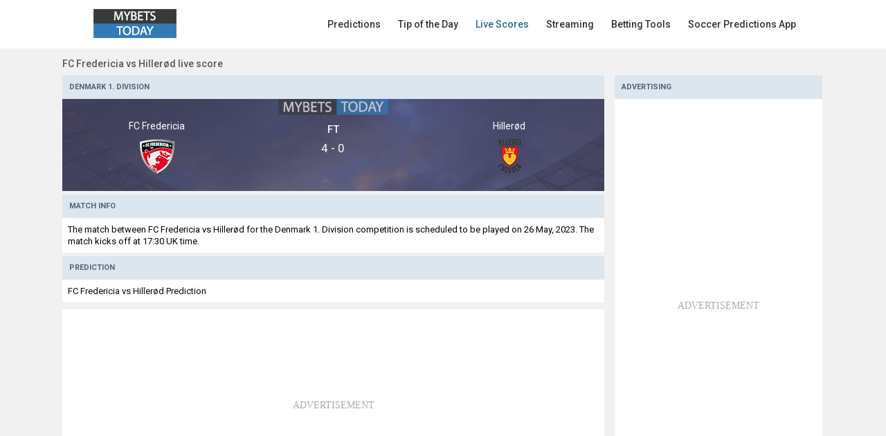

--- FILE ---
content_type: text/html; charset=UTF-8
request_url: https://www.mybets.today/livescores/game-result-details-fc-fredericia-hiller%C3%B8d-event-did7z87/
body_size: 5140
content:
<!doctype html>
<html lang="en">
<head>
<meta http-equiv="content-type" content="text/html; charset=UTF-8" />
<meta name="viewport" content="width=device-width, initial-scale = 1.0, maximum-scale=5.0, user-scalable=0">
<title>FC Fredericia vs Hillerød live score game details and best odds</title>
<meta name="description" content="FC Fredericia vs Hillerød game for the Denmark 1. Division live score game details and best odds, match prediction, betting tip analysis" />
<link rel="canonical" href="https://www.mybets.today/livescores/game-result-details-fc-fredericia-hiller%C3%B8d-event-did7z87/" />
<meta name="news_keywords" content="FC Fredericia vs Hillerød live score" />
<meta name="keywords" content="FC Fredericia vs Hillerød live score" />
<meta property="og:site_name" content="MyBets Today" />
<meta property="og:url" content="https://www.mybets.today/livescores/game-result-details-fc-fredericia-hiller%C3%B8d-event-did7z87/" />
<meta property="og:title" content="?php echo $title ?> game details and best odds"/>
<meta property="og:description" content="FC Fredericia vs Hillerød game for the Denmark 1. Division live score game details and best odds, match prediction, betting tip analysis" />
<meta property="og:image" content="https://www.mybets.today/images/sharemybettingtips.jpg"/>
<meta property="og:image:width" content="1200" />
<meta property="og:image:height" content="630" />
<meta property="og:type" content="article" />
<meta property="article:opinion" content="false" />
<meta property="article:content_tier" content="free" />
<meta name="twitter:card" content="summary_large_image" />
<meta name="twitter:title" content="FC Fredericia vs Hillerød live score game details and best odds" />
<meta name="twitter:description" content="FC Fredericia vs Hillerød game for the Denmark 1. Division live score game details and best odds, match prediction, betting tip analysis" />
<meta name="twitter:site" content="@soccerpredi" />
<meta name="twitter:image" content="https://www.mybets.today/images/sharemybettingtips.jpg" />
<link rel="icon" href="/favicon.ico">
<link rel="shortcut icon" href="https://www.mybets.today/favicon.ico">
<link rel="apple-touch-icon" sizes="57x57" href="https://www.mybets.today/apple-icon-57x57.png">
<link rel="apple-touch-icon" sizes="60x60" href="https://www.mybets.today/apple-icon-60x60.png">
<link rel="apple-touch-icon" sizes="72x72" href="https://www.mybets.today/apple-icon-72x72.png">
<link rel="apple-touch-icon" sizes="76x76" href="https://www.mybets.today/apple-icon-76x76.png">
<link rel="apple-touch-icon" sizes="114x114" href="https://www.mybets.today/apple-icon-114x114.png">
<link rel="apple-touch-icon" sizes="120x120" href="https://www.mybets.today/apple-icon-120x120.png">
<link rel="apple-touch-icon" sizes="144x144" href="https://www.mybets.today/apple-icon-144x144.png">
<link rel="apple-touch-icon" sizes="152x152" href="https://www.mybets.today/apple-icon-152x152.png">
<link rel="apple-touch-icon" sizes="180x180" href="https://www.mybets.today/apple-icon-180x180.png">
<link rel="icon" type="image/png" sizes="192x192" href="https://www.mybets.today/android-icon-192x192.png">
<link rel="icon" type="image/png" sizes="32x32" href="https://www.mybets.today/favicon-32x32.png">
<link rel="icon" type="image/png" sizes="96x96" href="https://www.mybets.today/favicon-96x96.png">
<link rel="icon" type="image/png" sizes="16x16" href="https://www.mybets.today/favicon-16x16.png">
<link rel="manifest" href="https://www.mybets.today/manifest.json">
<meta name="msapplication-TileColor" content="#ffffff">
<meta name="msapplication-TileImage" content="https://www.mybets.today/ms-icon-144x144.png">
<meta name="theme-color" content="#ffffff">
<link rel="preconnect" crossorigin="" href="https://www.google-analytics.com">
<link rel='dns-prefetch' href='//fonts.googleapis.com' />
<link rel="preconnect" href="https://fonts.gstatic.com">
<link rel='dns-prefetch' href='securepubads.g.doubleclick.net' />
<link rel="preconnect" href="securepubads.g.doubleclick.net">
<link rel='dns-prefetch' href='www.googletagservices.com' />
<link rel="preconnect" href="www.googletagservices.com">
<link href='https://fonts.gstatic.com' crossorigin rel='preconnect' />
<link rel="preload" as="style" href="https://fonts.googleapis.com/css2?family=Roboto:wght@400;500;700&display=swap">
<link rel="stylesheet" media="print" onload="this.onload=null;this.removeAttribute('media');" href="https://fonts.googleapis.com/css2?family=Roboto:wght@400;500;700&display=swap">
<link href="https://fonts.googleapis.com/css2?family=Roboto:wght@400;500;700&display=swap" rel="stylesheet">
<noscript>
<link rel="stylesheet" href="https://fonts.googleapis.com/css2?family=Roboto:wght@400;500;700&display=swap">
</noscript>
<link href="https://www.mybets.today/css/mainmybetsstylesnew.css" rel="stylesheet">
<script src="//cdn.snigelweb.com/adconsent/adconsent.js" type="text/javascript"></script>
<style>
.snigel-cmp-framework .sn-inner {background-color:#fffefe!important;}.snigel-cmp-framework .sn-b-def {border-color:#337ab7!important;color:#337ab7!important;}.snigel-cmp-framework .sn-b-def.sn-blue {color:#ffffff!important;background-color:#337ab7!important;border-color:#337ab7!important;}.snigel-cmp-framework .sn-selector ul li {color:#3d7797!important;}.snigel-cmp-framework .sn-selector ul li:after {background-color:#3d7797!important;}.snigel-cmp-framework .sn-footer-tab .sn-privacy a {color:#3d7797!important;}.snigel-cmp-framework .sn-arrow:after,.snigel-cmp-framework .sn-arrow:before {background-color:#337ab7!important;}.snigel-cmp-framework .sn-switch input:checked + span::before {background-color:#337ab7!important;}#adconsent-usp-link {border: 1px solid #337ab7!important;color:#337ab7!important;}#adconsent-usp-banner-optout input:checked + .adconsent-usp-slider {background-color:#337ab7!important;}#adconsent-usp-banner-btn {color:#ffffff;border: solid 1px #337ab7!important;background-color:#337ab7!important; }
</style>
<script>
  adconsent('setPrivacyPolicy', '//www.mybets.today/privacy/');
  adconsent.gdpr('setLogo', '//www.mybets.today/images/logo169desk.png');
  adconsent.gdpr('enableWelcomeTitle');
  adconsent.gdpr('enableWelcomeText');
  adconsent.gdpr('reconsiderConsent', 48);
  adconsent('start');
</script>
<script async src="https://pagead2.googlesyndication.com/pagead/js/adsbygoogle.js?client=ca-pub-1439671726459342" data-overlays="bottom" crossorigin="anonymous"></script>
     
<script type="application/ld+json">{"@context":"https://schema.org","@type":"NewsArticle","mainEntityOfPage":{"@type":"WebPage","@id":"https://www.mybets.today/livescores/game-result-details-fc-fredericia-hiller%C3%B8d-event-did7z87/"},"headline":"FC Fredericia vs Hillerød live score game details and best odds","description":"FC Fredericia vs Hillerød game for the Denmark 1. Division live score game details and best odds, match prediction, betting tip analysis","datePublished":"2023-05-22T11:00:00Z","dateModified":"2023-05-26T23:35:00Z","image":{"@type":"ImageObject","url":"https://www.mybets.today/images/sharemybettingtips.jpg","width":1200,"height":630},"author":{"@type":"Person","name":"Mybets Today","url":"https://www.mybets.today/soccer-predictions/"},"publisher":{"@type":"organization","name":"Mybets Today","logo":{"@type":"ImageObject","url":"https://www.mybets.today/images/logo169desk.png","width":169,"height":56}}}</script>
<script src="https://www.mybets.today/js/jqueryfirst.js"></script>
<script>$(function(){var e=$("#mybetsscore"),t=$("#liveupdateevents");setInterval(function(){$.get(location.href,function(a){var s=$(a).find("#mybetsscore").html(),d=$(a).find("#liveupdateevents").html();e.html(s),t.html(d)})},25000)});</script>
</head>
<body>
<header>
<div class="headerlayout">
<div class="headerlayoutmenu">
<div class="headerlogo"><a href="https://www.mybets.today/soccer-predictions/" title="Soccer Predictions"><img src="https://www.mybets.today/images/logo169desk.png" width="169" height="56" class="desktoplogo" alt="Soccer Predictions"><img src="https://www.mybets.today/images/logo570.png" width="100" height="35" class="mobilelogo" alt="Soccer Predictions"></a></div>
<div class="headermenulinks">
<div class="menulinksdiv"><div class="menulinks">
<a href="https://www.mybets.today/soccer-predictions/" title="Soccer Predictions" class="menulink">Predictions</a>
<a href="https://www.mybets.today/recommended-soccer-predictions/" title="Recommended Soccer Predictions" class="menulink">Tip of the Day</a>
<a href="https://www.mybets.today/livescores/" title="Live Scores" class="menulink activemenu">Live Scores</a>
<a href="https://www.mybets.today/free-online-soccer-streams/" title="Free Online Soccer Streams" class="menulink">Streaming</a>
<div class="dropdown">
<a onclick="javascript:void(0)" class="dropbtn menulink" title="Betting Tools">Betting Tools</a>
<div class="dropdown-content">
<a class="calcsmenus" href="https://www.mybets.today/soccer-predictions/bet-calculator/" title="Bet Calculator">Bet Calculator</a>
<a class="calcsmenus" href="https://www.mybets.today/soccer-predictions/surebet-calculator/" title="Surebet Calculator">Surebet Calculator</a>
<a class="calcsmenus" href="https://www.mybets.today/soccer-predictions/odds-converter/" title="Odds Converter">Odds Converter</a>
<a class="calcsmenus" href="https://www.mybets.today/soccer-predictions/margin-overround-probability-calculator/" title="Margin Overround Probability Calculator">Margin Calculator</a>
</div>
</div>
<a href="https://www.mybets.today/soccer-predictions-app/" title="Soccer Predictions App" class="menulink">Soccer Predictions App</a>
</div></div></div>
<div class="buttonmenu" id="btn">
<div class="bar top"></div><div class="bar middle"></div><div class="bar bottom"></div></div>
</div></div>
</header>
<div class="sidebar">
<div class="sidebar-list">
<div class="sidebar-item"><a href="https://www.mybets.today/soccer-predictions/" title="Soccer Predictions" class="sidebar-anchor">Predictions</a></div>
<div class="sidebar-item"><a href="https://www.mybets.today/recommended-soccer-predictions/" title="Recommended Soccer Predictions" class="sidebar-anchor">Tip of the Day</a></div>
<div class="sidebar-item"><a href="https://www.mybets.today/livescores/" title="Live Scores" class="sidebar-anchor activemenu">Live Scores</a></div>
<div class="sidebar-item"><a href="https://www.mybets.today/free-online-soccer-streams/" title="Free Online Soccer Streams" class="sidebar-anchor">Streaming</a></div>
<div class="dropdown">
<a onclick="javascript:void(0)" class="dropbtn menulink" title="Betting Tools">Betting Tools</a>
<div class="dropdown-content">
<a class="calcsmenus" href="https://www.mybets.today/soccer-predictions/bet-calculator/" title="Bet Calculator">Bet Calculator</a>
<a class="calcsmenus" href="https://www.mybets.today/soccer-predictions/surebet-calculator/" title="Surebet Calculator">Surebet Calculator</a>
<a class="calcsmenus" href="https://www.mybets.today/soccer-predictions/odds-converter/" title="Odds Converter">Odds Converter</a>
<a class="calcsmenus" href="https://www.mybets.today/soccer-predictions/margin-overround-probability-calculator/" title="Margin Overround Probability Calculator">Margin Calculator</a>
</div>
</div>
<div class="sidebar-item"><a href="https://www.mybets.today/soccer-predictions-app/" title="Soccer Predictions App" class="sidebar-anchor">Soccer Predictions App</a></div>
</div>
</div><div class="mybetsmain websize">
<div class="maincenter">
<div class="bth1"><h1 class="mainh1">FC Fredericia vs Hillerød live score</h1></div>

<div class="websizecenter">
<div class="maindetails">
<div class="listgames">
<article>        
<div class="titlegames">
<div class="titlesright">Denmark 1. Division</div>
</div>
<div class="latest-result">
<div class="teamstyle"><span class="imgspanclass">FC Fredericia</span><img src="https://www.mybets.today/images/clubes/fc-fredericia.png" alt="FC Fredericia" title="FC Fredericia" width="50" height="50" class="imageclub"></div>
<div class="resultteamstyle"><div id="mybetsscore"><span class="timepart">FT</span><span class="scorepart">4 - 0</span></div></div>
<div class="teamstyle"><span class="imgspanclass">Hillerød</span><img src="https://www.mybets.today/images/clubes/hillerød.png" alt="Hillerød" title="Hillerød" width="50" height="50" class="imageclub"></div>
</div>
<div class="divider5"></div>
<div class="titlegames">
<h2 class="titlesright">Match Info</h2>
</div>
<div class="matchinfos"><p class="nomarg">The match between FC Fredericia vs Hillerød for the Denmark 1. Division competition is scheduled to be played on 26 May, 2023. The match kicks off at 17:30 UK time.</p>
</div>
<div class="divider5"></div>
<div class="titlegames">
<div class="titlesright">Prediction</div>
</div>
<div class="matchinfospredict"><a href="https://www.mybets.today/soccer-predictions/match-prediction-analysis-fc-fredericia-vs-hillerød-betting-tip-diidd86i9/" title="FC Fredericia vs Hillerød prediction &amp; betting tip" class="linkpredictions">FC Fredericia vs Hillerød Prediction</a></div>
<div class="divider5"></div>
<div style="background-image: url(&quot;data:image/svg+xml;utf8,<svg xmlns='http://www.w3.org/2000/svg' version='1.1' height='50px' width='120px'><text x='50%' y='50%' fill='%23a6adb4' font-size='14' text-anchor='middle' dominant-baseline='middle'>ADVERTISEMENT</text></svg>&quot;);height:260px;background-repeat:no-repeat;background-position:center;text-align:center;margin-top:5px;margin-bottom:5px;background-color:#fff;">
<ins class="adsbygoogle"
     style="display:block"
     data-ad-client="ca-pub-1439671726459342"
     data-ad-slot="7419261065"
     data-ad-format="rectangle,horizontal"
     data-full-width-responsive="true"></ins>
<script>
     (adsbygoogle = window.adsbygoogle || []).push({});
</script></div>
<div class="titlegames">
<div class="titlesright">Events</div>
</div>
<div class="insidelive">
<div id="liveupdateevents">   
<div class='insidelive'><div class='matchinfos'>No details to display.</div></div></div>
</div>
</article>
<div class="divider5"></div>
<div class="titlegames">
<div class="titlesright">Today Predictions</div>
<div class="seeallpred"><a class="alllinks" href="https://www.mybets.today/soccer-predictions/" title="Soccer Predictions">See all</a></div>
</div>

<div class='event-fixtures' itemscope itemtype='https://schema.org/SportsEvent'>
<meta itemprop='name' content='Brighton vs Everton' />
<meta itemprop='description' content='Brighton vs Everton Soccer Predictions' />
<a class='linkgames' title='Brighton vs Everton Prediction, Betting Tips Analysis' href='https://www.mybets.today/soccer-predictions/match-prediction-analysis-brighton-vs-everton-betting-tip-dii27i446/' itemprop='url'>
<div class='timediv'><time itemprop='startDate' datetime='2026-01-31'>15:00</time></div>
<div class='homediv'><span class='homeTeam' itemprop='homeTeam' itemscope itemtype='https://schema.org/SportsTeam'><span itemprop='name' class='homespan'>Brighton</span></span></div>
<div class='vsdiv'><span class='otherin'>Vs</span></div>
<div class='awaydiv'><span class='awayTeam' itemprop='awayTeam' itemscope itemtype='https://schema.org/SportsTeam'><span itemprop='name' class='awayspan'>Everton</span></span></div>
<span itemprop='location' itemscope itemtype='https://schema.org/Place'>
<meta itemprop='name address' content='England Premier League' /></span>
<div class='tipdiv'><i class='gg-chevron-right'></i></div>
</a></div><div class='event-fixtures' itemscope itemtype='https://schema.org/SportsEvent'>
<meta itemprop='name' content='Leeds vs Arsenal' />
<meta itemprop='description' content='Leeds vs Arsenal Soccer Predictions' />
<a class='linkgames' title='Leeds vs Arsenal Prediction, Betting Tips Analysis' href='https://www.mybets.today/soccer-predictions/match-prediction-analysis-leeds-vs-arsenal-betting-tip-dii27i447/' itemprop='url'>
<div class='timediv'><time itemprop='startDate' datetime='2026-01-31'>15:00</time></div>
<div class='homediv'><span class='homeTeam' itemprop='homeTeam' itemscope itemtype='https://schema.org/SportsTeam'><span itemprop='name' class='homespan'>Leeds</span></span></div>
<div class='vsdiv'><span class='otherin'>Vs</span></div>
<div class='awaydiv'><span class='awayTeam' itemprop='awayTeam' itemscope itemtype='https://schema.org/SportsTeam'><span itemprop='name' class='awayspan'>Arsenal</span></span></div>
<span itemprop='location' itemscope itemtype='https://schema.org/Place'>
<meta itemprop='name address' content='England Premier League' /></span>
<div class='tipdiv'><i class='gg-chevron-right'></i></div>
</a></div><div class='event-fixtures' itemscope itemtype='https://schema.org/SportsEvent'>
<meta itemprop='name' content='Wolverhampton vs Bournemouth' />
<meta itemprop='description' content='Wolverhampton vs Bournemouth Soccer Predictions' />
<a class='linkgames' title='Wolverhampton vs Bournemouth Prediction, Betting Tips Analysis' href='https://www.mybets.today/soccer-predictions/match-prediction-analysis-wolverhampton-vs-bournemouth-betting-tip-dii27i448/' itemprop='url'>
<div class='timediv'><time itemprop='startDate' datetime='2026-01-31'>15:00</time></div>
<div class='homediv'><span class='homeTeam' itemprop='homeTeam' itemscope itemtype='https://schema.org/SportsTeam'><span itemprop='name' class='homespan'>Wolverhampton</span></span></div>
<div class='vsdiv'><span class='otherin'>Vs</span></div>
<div class='awaydiv'><span class='awayTeam' itemprop='awayTeam' itemscope itemtype='https://schema.org/SportsTeam'><span itemprop='name' class='awayspan'>Bournemouth</span></span></div>
<span itemprop='location' itemscope itemtype='https://schema.org/Place'>
<meta itemprop='name address' content='England Premier League' /></span>
<div class='tipdiv'><i class='gg-chevron-right'></i></div>
</a></div><div class='event-fixtures' itemscope itemtype='https://schema.org/SportsEvent'>
<meta itemprop='name' content='Chelsea vs West Ham' />
<meta itemprop='description' content='Chelsea vs West Ham Soccer Predictions' />
<a class='linkgames' title='Chelsea vs West Ham Prediction, Betting Tips Analysis' href='https://www.mybets.today/soccer-predictions/match-prediction-analysis-chelsea-vs-west-ham-betting-tip-dii27i449/' itemprop='url'>
<div class='timediv'><time itemprop='startDate' datetime='2026-01-31'>17:30</time></div>
<div class='homediv'><span class='homeTeam' itemprop='homeTeam' itemscope itemtype='https://schema.org/SportsTeam'><span itemprop='name' class='homespan'>Chelsea</span></span></div>
<div class='vsdiv'><span class='otherin'>Vs</span></div>
<div class='awaydiv'><span class='awayTeam' itemprop='awayTeam' itemscope itemtype='https://schema.org/SportsTeam'><span itemprop='name' class='awayspan'>West Ham</span></span></div>
<span itemprop='location' itemscope itemtype='https://schema.org/Place'>
<meta itemprop='name address' content='England Premier League' /></span>
<div class='tipdiv'><i class='gg-chevron-right'></i></div>
</a></div><div class='event-fixtures' itemscope itemtype='https://schema.org/SportsEvent'>
<meta itemprop='name' content='Liverpool vs Newcastle' />
<meta itemprop='description' content='Liverpool vs Newcastle Soccer Predictions' />
<a class='linkgames' title='Liverpool vs Newcastle Prediction, Betting Tips Analysis' href='https://www.mybets.today/soccer-predictions/match-prediction-analysis-liverpool-vs-newcastle-betting-tip-dii27i45i/' itemprop='url'>
<div class='timediv'><time itemprop='startDate' datetime='2026-01-31'>20:00</time></div>
<div class='homediv'><span class='homeTeam' itemprop='homeTeam' itemscope itemtype='https://schema.org/SportsTeam'><span itemprop='name' class='homespan'>Liverpool</span></span></div>
<div class='vsdiv'><span class='otherin'>Vs</span></div>
<div class='awaydiv'><span class='awayTeam' itemprop='awayTeam' itemscope itemtype='https://schema.org/SportsTeam'><span itemprop='name' class='awayspan'>Newcastle</span></span></div>
<span itemprop='location' itemscope itemtype='https://schema.org/Place'>
<meta itemprop='name address' content='England Premier League' /></span>
<div class='tipdiv'><i class='gg-chevron-right'></i></div>
</a></div><div class='event-fixtures' itemscope itemtype='https://schema.org/SportsEvent'>
<meta itemprop='name' content='Leicester vs Charlton' />
<meta itemprop='description' content='Leicester vs Charlton Soccer Predictions' />
<a class='linkgames' title='Leicester vs Charlton Prediction, Betting Tips Analysis' href='https://www.mybets.today/soccer-predictions/match-prediction-analysis-leicester-vs-charlton-betting-tip-dii27d5i9/' itemprop='url'>
<div class='timediv'><time itemprop='startDate' datetime='2026-01-31'>12:30</time></div>
<div class='homediv'><span class='homeTeam' itemprop='homeTeam' itemscope itemtype='https://schema.org/SportsTeam'><span itemprop='name' class='homespan'>Leicester</span></span></div>
<div class='vsdiv'><span class='otherin'>Vs</span></div>
<div class='awaydiv'><span class='awayTeam' itemprop='awayTeam' itemscope itemtype='https://schema.org/SportsTeam'><span itemprop='name' class='awayspan'>Charlton</span></span></div>
<span itemprop='location' itemscope itemtype='https://schema.org/Place'>
<meta itemprop='name address' content='England Championship' /></span>
<div class='tipdiv'><i class='gg-chevron-right'></i></div>
</a></div><div class='event-fixtures' itemscope itemtype='https://schema.org/SportsEvent'>
<meta itemprop='name' content='Sheff Wed vs Wrexham' />
<meta itemprop='description' content='Sheff Wed vs Wrexham Soccer Predictions' />
<a class='linkgames' title='Sheff Wed vs Wrexham Prediction, Betting Tips Analysis' href='https://www.mybets.today/soccer-predictions/match-prediction-analysis-sheff-wed-vs-wrexham-betting-tip-dii27d5di/' itemprop='url'>
<div class='timediv'><time itemprop='startDate' datetime='2026-01-31'>12:30</time></div>
<div class='homediv'><span class='homeTeam' itemprop='homeTeam' itemscope itemtype='https://schema.org/SportsTeam'><span itemprop='name' class='homespan'>Sheff Wed</span></span></div>
<div class='vsdiv'><span class='otherin'>Vs</span></div>
<div class='awaydiv'><span class='awayTeam' itemprop='awayTeam' itemscope itemtype='https://schema.org/SportsTeam'><span itemprop='name' class='awayspan'>Wrexham</span></span></div>
<span itemprop='location' itemscope itemtype='https://schema.org/Place'>
<meta itemprop='name address' content='England Championship' /></span>
<div class='tipdiv'><i class='gg-chevron-right'></i></div>
</a></div><div class='event-fixtures' itemscope itemtype='https://schema.org/SportsEvent'>
<meta itemprop='name' content='Stoke vs Southampton' />
<meta itemprop='description' content='Stoke vs Southampton Soccer Predictions' />
<a class='linkgames' title='Stoke vs Southampton Prediction, Betting Tips Analysis' href='https://www.mybets.today/soccer-predictions/match-prediction-analysis-stoke-vs-southampton-betting-tip-dii27d5dd/' itemprop='url'>
<div class='timediv'><time itemprop='startDate' datetime='2026-01-31'>12:30</time></div>
<div class='homediv'><span class='homeTeam' itemprop='homeTeam' itemscope itemtype='https://schema.org/SportsTeam'><span itemprop='name' class='homespan'>Stoke</span></span></div>
<div class='vsdiv'><span class='otherin'>Vs</span></div>
<div class='awaydiv'><span class='awayTeam' itemprop='awayTeam' itemscope itemtype='https://schema.org/SportsTeam'><span itemprop='name' class='awayspan'>Southampton</span></span></div>
<span itemprop='location' itemscope itemtype='https://schema.org/Place'>
<meta itemprop='name address' content='England Championship' /></span>
<div class='tipdiv'><i class='gg-chevron-right'></i></div>
</a></div><div class='event-fixtures' itemscope itemtype='https://schema.org/SportsEvent'>
<meta itemprop='name' content='Blackburn vs Hull' />
<meta itemprop='description' content='Blackburn vs Hull Soccer Predictions' />
<a class='linkgames' title='Blackburn vs Hull Prediction, Betting Tips Analysis' href='https://www.mybets.today/soccer-predictions/match-prediction-analysis-blackburn-vs-hull-betting-tip-dii27d5d2/' itemprop='url'>
<div class='timediv'><time itemprop='startDate' datetime='2026-01-31'>15:00</time></div>
<div class='homediv'><span class='homeTeam' itemprop='homeTeam' itemscope itemtype='https://schema.org/SportsTeam'><span itemprop='name' class='homespan'>Blackburn</span></span></div>
<div class='vsdiv'><span class='otherin'>Vs</span></div>
<div class='awaydiv'><span class='awayTeam' itemprop='awayTeam' itemscope itemtype='https://schema.org/SportsTeam'><span itemprop='name' class='awayspan'>Hull</span></span></div>
<span itemprop='location' itemscope itemtype='https://schema.org/Place'>
<meta itemprop='name address' content='England Championship' /></span>
<div class='tipdiv'><i class='gg-chevron-right'></i></div>
</a></div><div class='event-fixtures' itemscope itemtype='https://schema.org/SportsEvent'>
<meta itemprop='name' content='Ipswich vs Preston' />
<meta itemprop='description' content='Ipswich vs Preston Soccer Predictions' />
<a class='linkgames' title='Ipswich vs Preston Prediction, Betting Tips Analysis' href='https://www.mybets.today/soccer-predictions/match-prediction-analysis-ipswich-vs-preston-betting-tip-dii27d5d3/' itemprop='url'>
<div class='timediv'><time itemprop='startDate' datetime='2026-01-31'>15:00</time></div>
<div class='homediv'><span class='homeTeam' itemprop='homeTeam' itemscope itemtype='https://schema.org/SportsTeam'><span itemprop='name' class='homespan'>Ipswich</span></span></div>
<div class='vsdiv'><span class='otherin'>Vs</span></div>
<div class='awaydiv'><span class='awayTeam' itemprop='awayTeam' itemscope itemtype='https://schema.org/SportsTeam'><span itemprop='name' class='awayspan'>Preston</span></span></div>
<span itemprop='location' itemscope itemtype='https://schema.org/Place'>
<meta itemprop='name address' content='England Championship' /></span>
<div class='tipdiv'><i class='gg-chevron-right'></i></div>
</a></div><div class='event-fixtures' itemscope itemtype='https://schema.org/SportsEvent'>
<meta itemprop='name' content='Middlesbrough vs Norwich' />
<meta itemprop='description' content='Middlesbrough vs Norwich Soccer Predictions' />
<a class='linkgames' title='Middlesbrough vs Norwich Prediction, Betting Tips Analysis' href='https://www.mybets.today/soccer-predictions/match-prediction-analysis-middlesbrough-vs-norwich-betting-tip-dii27d5d4/' itemprop='url'>
<div class='timediv'><time itemprop='startDate' datetime='2026-01-31'>15:00</time></div>
<div class='homediv'><span class='homeTeam' itemprop='homeTeam' itemscope itemtype='https://schema.org/SportsTeam'><span itemprop='name' class='homespan'>Middlesbrough</span></span></div>
<div class='vsdiv'><span class='otherin'>Vs</span></div>
<div class='awaydiv'><span class='awayTeam' itemprop='awayTeam' itemscope itemtype='https://schema.org/SportsTeam'><span itemprop='name' class='awayspan'>Norwich</span></span></div>
<span itemprop='location' itemscope itemtype='https://schema.org/Place'>
<meta itemprop='name address' content='England Championship' /></span>
<div class='tipdiv'><i class='gg-chevron-right'></i></div>
</a></div><div class='event-fixtures' itemscope itemtype='https://schema.org/SportsEvent'>
<meta itemprop='name' content='Millwall vs Sheff Utd' />
<meta itemprop='description' content='Millwall vs Sheff Utd Soccer Predictions' />
<a class='linkgames' title='Millwall vs Sheff Utd Prediction, Betting Tips Analysis' href='https://www.mybets.today/soccer-predictions/match-prediction-analysis-millwall-vs-sheff-utd-betting-tip-dii27d5d5/' itemprop='url'>
<div class='timediv'><time itemprop='startDate' datetime='2026-01-31'>15:00</time></div>
<div class='homediv'><span class='homeTeam' itemprop='homeTeam' itemscope itemtype='https://schema.org/SportsTeam'><span itemprop='name' class='homespan'>Millwall</span></span></div>
<div class='vsdiv'><span class='otherin'>Vs</span></div>
<div class='awaydiv'><span class='awayTeam' itemprop='awayTeam' itemscope itemtype='https://schema.org/SportsTeam'><span itemprop='name' class='awayspan'>Sheff Utd</span></span></div>
<span itemprop='location' itemscope itemtype='https://schema.org/Place'>
<meta itemprop='name address' content='England Championship' /></span>
<div class='tipdiv'><i class='gg-chevron-right'></i></div>
</a></div><div class='event-fixtures' itemscope itemtype='https://schema.org/SportsEvent'>
<meta itemprop='name' content='Oxford Utd vs Birmingham' />
<meta itemprop='description' content='Oxford Utd vs Birmingham Soccer Predictions' />
<a class='linkgames' title='Oxford Utd vs Birmingham Prediction, Betting Tips Analysis' href='https://www.mybets.today/soccer-predictions/match-prediction-analysis-oxford-utd-vs-birmingham-betting-tip-dii27d5d6/' itemprop='url'>
<div class='timediv'><time itemprop='startDate' datetime='2026-01-31'>15:00</time></div>
<div class='homediv'><span class='homeTeam' itemprop='homeTeam' itemscope itemtype='https://schema.org/SportsTeam'><span itemprop='name' class='homespan'>Oxford Utd</span></span></div>
<div class='vsdiv'><span class='otherin'>Vs</span></div>
<div class='awaydiv'><span class='awayTeam' itemprop='awayTeam' itemscope itemtype='https://schema.org/SportsTeam'><span itemprop='name' class='awayspan'>Birmingham</span></span></div>
<span itemprop='location' itemscope itemtype='https://schema.org/Place'>
<meta itemprop='name address' content='England Championship' /></span>
<div class='tipdiv'><i class='gg-chevron-right'></i></div>
</a></div><div class='event-fixtures' itemscope itemtype='https://schema.org/SportsEvent'>
<meta itemprop='name' content='Portsmouth vs West Brom' />
<meta itemprop='description' content='Portsmouth vs West Brom Soccer Predictions' />
<a class='linkgames' title='Portsmouth vs West Brom Prediction, Betting Tips Analysis' href='https://www.mybets.today/soccer-predictions/match-prediction-analysis-portsmouth-vs-west-brom-betting-tip-dii27d5d7/' itemprop='url'>
<div class='timediv'><time itemprop='startDate' datetime='2026-01-31'>15:00</time></div>
<div class='homediv'><span class='homeTeam' itemprop='homeTeam' itemscope itemtype='https://schema.org/SportsTeam'><span itemprop='name' class='homespan'>Portsmouth</span></span></div>
<div class='vsdiv'><span class='otherin'>Vs</span></div>
<div class='awaydiv'><span class='awayTeam' itemprop='awayTeam' itemscope itemtype='https://schema.org/SportsTeam'><span itemprop='name' class='awayspan'>West Brom</span></span></div>
<span itemprop='location' itemscope itemtype='https://schema.org/Place'>
<meta itemprop='name address' content='England Championship' /></span>
<div class='tipdiv'><i class='gg-chevron-right'></i></div>
</a></div><div style="width:100%;margin:auto;margin-bottom:10px;">
<ins class="adsbygoogle"
     style="display:block"
     data-ad-client="ca-pub-1439671726459342"
     data-ad-slot="1874218514"
     data-ad-format="auto"
     data-full-width-responsive="true"></ins>
<script>
     (adsbygoogle = window.adsbygoogle || []).push({});
</script></div>
<div class="breadcrumbs bread" itemscope="" itemtype="https://schema.org/BreadcrumbList">
<span itemprop="itemListElement" itemscope="" itemtype="https://schema.org/ListItem"><meta itemprop="position" content="1"><a itemprop="item" href="https://www.mybets.today/soccer-predictions/" class="breadcrumbslink" title="Soccer Predictions"><span itemprop="name">Soccer Predictions</span></a></span>
<span itemprop="itemListElement" itemscope="" itemtype="https://schema.org/ListItem"><meta itemprop="position" content="2"><a itemprop="item" href="https://www.mybets.today/livescores/game-result-details-fc-fredericia-hiller%C3%B8d-event-did7z87/" title="FC Fredericia vs Hillerød live score" class="breadcrumbslinklast"><span itemprop="name">FC Fredericia vs Hillerød live score</span></a></span>
</div>
</div>
</div>
</div></div>
<div class="mainright">
<div class="rightcontent">
<div class="widgetcat">
    <div class="titlesright">Advertising</div>
        <div class="rightgodisplay" style="background-image: url(&quot;data:image/svg+xml;utf8,<svg xmlns='http://www.w3.org/2000/svg' version='1.1' height='50px' width='120px'><text x='50%' y='50%' fill='%23a6adb4' font-size='14' text-anchor='middle' dominant-baseline='middle'>ADVERTISEMENT</text></svg>&quot;);height:260px;background-repeat:no-repeat;background-position:center;text-align:center;height:auto;">
<ins class="adsbygoogle"
     style="display:block"
     data-ad-client="ca-pub-1439671726459342"
     data-ad-slot="4285102314"
     data-ad-format="auto"
     data-full-width-responsive="true"></ins>
<script>
     (adsbygoogle = window.adsbygoogle || []).push({});
</script>
</div>
                
</div>
</div></div>
</div>
<div class="divfooter">
<div class="mybetsmain">
<footer class="footer">
<div class="appsweb">
<div class="appswebsee"><a href="https://play.google.com/store/apps/details?id=com.siron.soccerprediction" title="Soccer Predictions" rel="noopener" target="_blank" class="store"><img src="https://www.mybets.today/images/androidapp.png" alt="Soccer Predictions" width="50" height="50" class="appimg"></a></div>
<div><a href="https://itunes.apple.com/app/id1294282659" title="Soccer Predictions" rel="noopener" target="_blank" class="store"><img src="https://www.mybets.today/images/appleapp.png" width="50" height="50" alt="Soccer Predictions" class="appimg"></a></div></div>     
<div class="textfooter">
<p>Disclaimer: This website does not offer real money gambling, prizes, or simulated gambling. The content provided on this website is intended for informational purposes only.</p>
</div>
</footer>

</div></div>
<div class="dividefooter">
<div class="mybetsmain">   
<div class="ullinks">
<div class="divfooterlink"><a href="https://www.mybets.today/partners/" title="Partners" class="linksfooter">Partners</a></div>  
<div class="divfooterlink"><a href="https://www.mybets.today/terms/" title="Terms" class="linksfooter">Terms</a></div>
<div class="divfooterlink"><a href="https://www.mybets.today/privacy/" title="Privacy" class="linksfooter">Privacy</a></div>
<div class="divfooterlink"><a href="https://www.mybets.today/sitemap/" title="Sitemap" class="linksfooter">Sitemap</a></div>
<div class="divfooterlink"><a href="https://www.mybets.today/contact/" title="Contact" class="linksfooter">Contact Us</a></div>
<div class="divfooterlink"><a href="https://www.mybets.today/soccer-predictions-app/" title="Soccer Predictions App" class="linksfooter">Apps</a></div>
</div>
<div class="copyfooter">
<div class="coytextfooter">© 2026 Mybets Today. All rights reserved.</div>
</div></div></div> 
<script src="https://www.mybets.today/js/jqueryfirst.js"></script>
<script src="https://www.mybets.today/js/menustatenewversion.js"></script>
<script async src="https://www.googletagmanager.com/gtag/js?id=G-GJP7S04H34"></script>
<script>
  window.dataLayer = window.dataLayer || [];
  function gtag(){dataLayer.push(arguments);}
  gtag('js', new Date());

  gtag('config', 'G-GJP7S04H34');
</script></body>
</html>

--- FILE ---
content_type: text/html; charset=utf-8
request_url: https://www.google.com/recaptcha/api2/aframe
body_size: 267
content:
<!DOCTYPE HTML><html><head><meta http-equiv="content-type" content="text/html; charset=UTF-8"></head><body><script nonce="s1SXngsEjXYjNgdfW9wiCw">/** Anti-fraud and anti-abuse applications only. See google.com/recaptcha */ try{var clients={'sodar':'https://pagead2.googlesyndication.com/pagead/sodar?'};window.addEventListener("message",function(a){try{if(a.source===window.parent){var b=JSON.parse(a.data);var c=clients[b['id']];if(c){var d=document.createElement('img');d.src=c+b['params']+'&rc='+(localStorage.getItem("rc::a")?sessionStorage.getItem("rc::b"):"");window.document.body.appendChild(d);sessionStorage.setItem("rc::e",parseInt(sessionStorage.getItem("rc::e")||0)+1);localStorage.setItem("rc::h",'1769902531956');}}}catch(b){}});window.parent.postMessage("_grecaptcha_ready", "*");}catch(b){}</script></body></html>